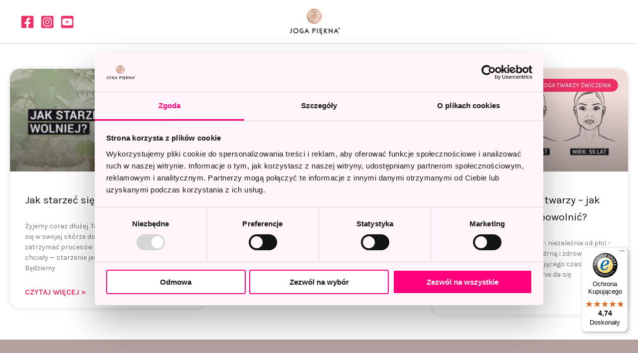

--- FILE ---
content_type: text/css
request_url: https://jogapiekna.com/wp-content/uploads/elementor/css/post-210107.css?ver=1768911340
body_size: 2367
content:
.elementor-210107 .elementor-element.elementor-element-cbf3bcf{--display:flex;--flex-direction:row;--container-widget-width:initial;--container-widget-height:100%;--container-widget-flex-grow:1;--container-widget-align-self:stretch;--flex-wrap-mobile:wrap;}.elementor-210107 .elementor-element.elementor-element-cbf3bcf:not(.elementor-motion-effects-element-type-background), .elementor-210107 .elementor-element.elementor-element-cbf3bcf > .elementor-motion-effects-container > .elementor-motion-effects-layer{background-color:#B6A1A1;}.elementor-210107 .elementor-element.elementor-element-45c018af{--display:flex;}.elementor-210107 .elementor-element.elementor-element-618538e3 .elementor-icon-list-items:not(.elementor-inline-items) .elementor-icon-list-item:not(:last-child){padding-block-end:calc(0px/2);}.elementor-210107 .elementor-element.elementor-element-618538e3 .elementor-icon-list-items:not(.elementor-inline-items) .elementor-icon-list-item:not(:first-child){margin-block-start:calc(0px/2);}.elementor-210107 .elementor-element.elementor-element-618538e3 .elementor-icon-list-items.elementor-inline-items .elementor-icon-list-item{margin-inline:calc(0px/2);}.elementor-210107 .elementor-element.elementor-element-618538e3 .elementor-icon-list-items.elementor-inline-items{margin-inline:calc(-0px/2);}.elementor-210107 .elementor-element.elementor-element-618538e3 .elementor-icon-list-items.elementor-inline-items .elementor-icon-list-item:after{inset-inline-end:calc(-0px/2);}.elementor-210107 .elementor-element.elementor-element-618538e3 .elementor-icon-list-icon i{color:#FFFFFF;transition:color 0.3s;}.elementor-210107 .elementor-element.elementor-element-618538e3 .elementor-icon-list-icon svg{fill:#FFFFFF;transition:fill 0.3s;}.elementor-210107 .elementor-element.elementor-element-618538e3 .elementor-icon-list-item:hover .elementor-icon-list-icon i{color:#FFFFFF;}.elementor-210107 .elementor-element.elementor-element-618538e3 .elementor-icon-list-item:hover .elementor-icon-list-icon svg{fill:#FFFFFF;}.elementor-210107 .elementor-element.elementor-element-618538e3{--e-icon-list-icon-size:14px;--icon-vertical-offset:0px;}.elementor-210107 .elementor-element.elementor-element-618538e3 .elementor-icon-list-item > .elementor-icon-list-text, .elementor-210107 .elementor-element.elementor-element-618538e3 .elementor-icon-list-item > a{font-family:"Karla", Sans-serif;font-size:18px;font-weight:400;text-transform:none;font-style:normal;text-decoration:none;line-height:1.5em;letter-spacing:0px;}.elementor-210107 .elementor-element.elementor-element-618538e3 .elementor-icon-list-text{color:#FFFFFF;transition:color 0.3s;}.elementor-210107 .elementor-element.elementor-element-1e1ae7e7{--display:flex;}.elementor-210107 .elementor-element.elementor-element-1f3f3db5 .elementor-nav-menu .elementor-item{font-family:"Karla", Sans-serif;font-size:18px;font-weight:400;text-transform:none;font-style:normal;text-decoration:none;line-height:1.5em;letter-spacing:0px;}.elementor-210107 .elementor-element.elementor-element-1f3f3db5 .elementor-nav-menu--main .elementor-item{color:#FFFFFF;fill:#FFFFFF;padding-left:0px;padding-right:0px;padding-top:0px;padding-bottom:0px;}.elementor-210107 .elementor-element.elementor-element-1f3f3db5 .elementor-nav-menu--main .elementor-item:hover,
					.elementor-210107 .elementor-element.elementor-element-1f3f3db5 .elementor-nav-menu--main .elementor-item.elementor-item-active,
					.elementor-210107 .elementor-element.elementor-element-1f3f3db5 .elementor-nav-menu--main .elementor-item.highlighted,
					.elementor-210107 .elementor-element.elementor-element-1f3f3db5 .elementor-nav-menu--main .elementor-item:focus{color:#FFFFFF;fill:#FFFFFF;}.elementor-210107 .elementor-element.elementor-element-1f3f3db5 .elementor-nav-menu--main .elementor-item.elementor-item-active{color:#000000;}.elementor-210107 .elementor-element.elementor-element-1f3f3db5{--e-nav-menu-horizontal-menu-item-margin:calc( 10px / 2 );}.elementor-210107 .elementor-element.elementor-element-1f3f3db5 .elementor-nav-menu--main:not(.elementor-nav-menu--layout-horizontal) .elementor-nav-menu > li:not(:last-child){margin-bottom:10px;}.elementor-210107 .elementor-element.elementor-element-1f3f3db5 .elementor-nav-menu--dropdown .elementor-item, .elementor-210107 .elementor-element.elementor-element-1f3f3db5 .elementor-nav-menu--dropdown  .elementor-sub-item{font-family:"Poppins", Sans-serif;font-size:16px;font-weight:400;text-transform:capitalize;font-style:normal;text-decoration:none;letter-spacing:0px;}.elementor-210107 .elementor-element.elementor-element-6056f983{--display:flex;}.elementor-210107 .elementor-element.elementor-element-24930ae7 .elementor-nav-menu .elementor-item{font-family:"Karla", Sans-serif;font-size:18px;font-weight:400;text-transform:none;font-style:normal;text-decoration:none;line-height:1.5em;letter-spacing:0px;}.elementor-210107 .elementor-element.elementor-element-24930ae7 .elementor-nav-menu--main .elementor-item{color:#FFFFFF;fill:#FFFFFF;padding-left:0px;padding-right:0px;padding-top:0px;padding-bottom:0px;}.elementor-210107 .elementor-element.elementor-element-24930ae7 .elementor-nav-menu--main .elementor-item:hover,
					.elementor-210107 .elementor-element.elementor-element-24930ae7 .elementor-nav-menu--main .elementor-item.elementor-item-active,
					.elementor-210107 .elementor-element.elementor-element-24930ae7 .elementor-nav-menu--main .elementor-item.highlighted,
					.elementor-210107 .elementor-element.elementor-element-24930ae7 .elementor-nav-menu--main .elementor-item:focus{color:#FFFFFF;fill:#FFFFFF;}.elementor-210107 .elementor-element.elementor-element-24930ae7 .elementor-nav-menu--main .elementor-item.elementor-item-active{color:#000000;}.elementor-210107 .elementor-element.elementor-element-24930ae7{--e-nav-menu-horizontal-menu-item-margin:calc( 10px / 2 );}.elementor-210107 .elementor-element.elementor-element-24930ae7 .elementor-nav-menu--main:not(.elementor-nav-menu--layout-horizontal) .elementor-nav-menu > li:not(:last-child){margin-bottom:10px;}.elementor-210107 .elementor-element.elementor-element-24930ae7 .elementor-nav-menu--dropdown .elementor-item, .elementor-210107 .elementor-element.elementor-element-24930ae7 .elementor-nav-menu--dropdown  .elementor-sub-item{font-family:"Poppins", Sans-serif;font-size:16px;font-weight:400;text-transform:capitalize;font-style:normal;text-decoration:none;letter-spacing:0px;}.elementor-210107 .elementor-element.elementor-element-7eefe3b8{--display:flex;}.elementor-210107 .elementor-element.elementor-element-35d2a93a > .elementor-widget-container{margin:0px 0px -16px 0px;}.elementor-210107 .elementor-element.elementor-element-35d2a93a{font-family:"Karla", Sans-serif;font-size:18px;font-weight:300;text-transform:none;font-style:normal;text-decoration:none;line-height:1.5em;letter-spacing:0px;color:#FFFFFF;}.elementor-210107 .elementor-element.elementor-element-7301dd32 .elementor-icon-list-items:not(.elementor-inline-items) .elementor-icon-list-item:not(:last-child){padding-block-end:calc(0px/2);}.elementor-210107 .elementor-element.elementor-element-7301dd32 .elementor-icon-list-items:not(.elementor-inline-items) .elementor-icon-list-item:not(:first-child){margin-block-start:calc(0px/2);}.elementor-210107 .elementor-element.elementor-element-7301dd32 .elementor-icon-list-items.elementor-inline-items .elementor-icon-list-item{margin-inline:calc(0px/2);}.elementor-210107 .elementor-element.elementor-element-7301dd32 .elementor-icon-list-items.elementor-inline-items{margin-inline:calc(-0px/2);}.elementor-210107 .elementor-element.elementor-element-7301dd32 .elementor-icon-list-items.elementor-inline-items .elementor-icon-list-item:after{inset-inline-end:calc(-0px/2);}.elementor-210107 .elementor-element.elementor-element-7301dd32 .elementor-icon-list-icon i{color:#FFFFFF;transition:color 0.3s;}.elementor-210107 .elementor-element.elementor-element-7301dd32 .elementor-icon-list-icon svg{fill:#FFFFFF;transition:fill 0.3s;}.elementor-210107 .elementor-element.elementor-element-7301dd32{--e-icon-list-icon-size:14px;--icon-vertical-offset:0px;}.elementor-210107 .elementor-element.elementor-element-7301dd32 .elementor-icon-list-item > .elementor-icon-list-text, .elementor-210107 .elementor-element.elementor-element-7301dd32 .elementor-icon-list-item > a{font-family:"Karla", Sans-serif;font-size:18px;font-weight:400;text-transform:none;font-style:normal;text-decoration:none;line-height:1.5em;letter-spacing:0px;}.elementor-210107 .elementor-element.elementor-element-7301dd32 .elementor-icon-list-text{color:#FFFFFF;transition:color 0.3s;}.elementor-210107 .elementor-element.elementor-element-1e16ff80{--display:flex;}.elementor-210107 .elementor-element.elementor-element-9a7991f > .elementor-widget-container{margin:0px 0px -16px 0px;}.elementor-210107 .elementor-element.elementor-element-9a7991f{font-family:"Karla", Sans-serif;font-size:18px;font-weight:300;text-transform:none;font-style:normal;text-decoration:none;line-height:1.5em;letter-spacing:0px;color:#FFFFFF;}.elementor-210107 .elementor-element.elementor-element-5f7a8d60 .elementor-icon-list-items:not(.elementor-inline-items) .elementor-icon-list-item:not(:last-child){padding-block-end:calc(0px/2);}.elementor-210107 .elementor-element.elementor-element-5f7a8d60 .elementor-icon-list-items:not(.elementor-inline-items) .elementor-icon-list-item:not(:first-child){margin-block-start:calc(0px/2);}.elementor-210107 .elementor-element.elementor-element-5f7a8d60 .elementor-icon-list-items.elementor-inline-items .elementor-icon-list-item{margin-inline:calc(0px/2);}.elementor-210107 .elementor-element.elementor-element-5f7a8d60 .elementor-icon-list-items.elementor-inline-items{margin-inline:calc(-0px/2);}.elementor-210107 .elementor-element.elementor-element-5f7a8d60 .elementor-icon-list-items.elementor-inline-items .elementor-icon-list-item:after{inset-inline-end:calc(-0px/2);}.elementor-210107 .elementor-element.elementor-element-5f7a8d60 .elementor-icon-list-icon i{color:#FFFFFF;transition:color 0.3s;}.elementor-210107 .elementor-element.elementor-element-5f7a8d60 .elementor-icon-list-icon svg{fill:#FFFFFF;transition:fill 0.3s;}.elementor-210107 .elementor-element.elementor-element-5f7a8d60{--e-icon-list-icon-size:14px;--icon-vertical-offset:0px;}.elementor-210107 .elementor-element.elementor-element-5f7a8d60 .elementor-icon-list-item > .elementor-icon-list-text, .elementor-210107 .elementor-element.elementor-element-5f7a8d60 .elementor-icon-list-item > a{font-family:"Karla", Sans-serif;font-size:18px;font-weight:400;text-transform:none;font-style:normal;text-decoration:none;line-height:1.5em;letter-spacing:0px;}.elementor-210107 .elementor-element.elementor-element-5f7a8d60 .elementor-icon-list-text{color:#FFFFFF;transition:color 0.3s;}.elementor-210107 .elementor-element.elementor-element-53ab0282{--display:flex;}.elementor-210107 .elementor-element.elementor-element-78496bf4 > .elementor-widget-container{margin:0px 0px -16px 0px;}.elementor-210107 .elementor-element.elementor-element-78496bf4{font-family:"Karla", Sans-serif;font-size:18px;font-weight:300;text-transform:none;font-style:normal;text-decoration:none;line-height:1.5em;letter-spacing:0px;color:#FFFFFF;}.elementor-210107 .elementor-element.elementor-element-3711e19b .elementor-icon-list-items:not(.elementor-inline-items) .elementor-icon-list-item:not(:last-child){padding-block-end:calc(0px/2);}.elementor-210107 .elementor-element.elementor-element-3711e19b .elementor-icon-list-items:not(.elementor-inline-items) .elementor-icon-list-item:not(:first-child){margin-block-start:calc(0px/2);}.elementor-210107 .elementor-element.elementor-element-3711e19b .elementor-icon-list-items.elementor-inline-items .elementor-icon-list-item{margin-inline:calc(0px/2);}.elementor-210107 .elementor-element.elementor-element-3711e19b .elementor-icon-list-items.elementor-inline-items{margin-inline:calc(-0px/2);}.elementor-210107 .elementor-element.elementor-element-3711e19b .elementor-icon-list-items.elementor-inline-items .elementor-icon-list-item:after{inset-inline-end:calc(-0px/2);}.elementor-210107 .elementor-element.elementor-element-3711e19b .elementor-icon-list-icon i{color:#FFFFFF;transition:color 0.3s;}.elementor-210107 .elementor-element.elementor-element-3711e19b .elementor-icon-list-icon svg{fill:#FFFFFF;transition:fill 0.3s;}.elementor-210107 .elementor-element.elementor-element-3711e19b{--e-icon-list-icon-size:14px;--icon-vertical-offset:0px;}.elementor-210107 .elementor-element.elementor-element-3711e19b .elementor-icon-list-item > .elementor-icon-list-text, .elementor-210107 .elementor-element.elementor-element-3711e19b .elementor-icon-list-item > a{font-family:"Karla", Sans-serif;font-size:18px;font-weight:400;text-transform:none;font-style:normal;text-decoration:none;line-height:1.5em;letter-spacing:0px;}.elementor-210107 .elementor-element.elementor-element-3711e19b .elementor-icon-list-text{color:#FFFFFF;transition:color 0.3s;}.elementor-210107 .elementor-element.elementor-element-70cf7261{--n-accordion-title-font-size:20px;--n-accordion-item-title-space-between:0px;--n-accordion-item-title-distance-from-content:0px;--n-accordion-title-normal-color:#FFFFFF;--n-accordion-title-hover-color:#FFFFFF;--n-accordion-title-active-color:#FFFFFF;--n-accordion-icon-size:15px;}.elementor-210107 .elementor-element.elementor-element-70cf7261 > .elementor-widget-container > .e-n-accordion > .e-n-accordion-item > .e-n-accordion-item-title{border-style:solid;border-color:#FFFFFF;}.elementor-210107 .elementor-element.elementor-element-70cf7261 > .elementor-widget-container > .e-n-accordion > .e-n-accordion-item > .e-n-accordion-item-title:hover{border-style:solid;border-color:#FFFFFF;}.elementor-210107 .elementor-element.elementor-element-70cf7261 > .elementor-widget-container > .e-n-accordion > .e-n-accordion-item[open] > .e-n-accordion-item-title{border-style:solid;border-color:#FFFFFF;}:where( .elementor-210107 .elementor-element.elementor-element-70cf7261 > .elementor-widget-container > .e-n-accordion > .e-n-accordion-item > .e-n-accordion-item-title > .e-n-accordion-item-title-header ) > .e-n-accordion-item-title-text{font-family:"Karla", Sans-serif;}:where( .elementor-210107 .elementor-element.elementor-element-70cf7261 > .elementor-widget-container > .e-n-accordion > .e-n-accordion-item ) > .e-con{border-style:none;}.elementor-210107 .elementor-element.elementor-element-5425ddac{--display:flex;--flex-direction:row;--container-widget-width:initial;--container-widget-height:100%;--container-widget-flex-grow:1;--container-widget-align-self:stretch;--flex-wrap-mobile:wrap;--gap:30px 30px;--row-gap:30px;--column-gap:30px;--padding-top:50px;--padding-bottom:50px;--padding-left:50px;--padding-right:50px;}.elementor-210107 .elementor-element.elementor-element-5425ddac:not(.elementor-motion-effects-element-type-background), .elementor-210107 .elementor-element.elementor-element-5425ddac > .elementor-motion-effects-container > .elementor-motion-effects-layer{background-color:#B6A1A1;}.elementor-210107 .elementor-element.elementor-element-2f381f9c{--display:flex;--flex-direction:column;--container-widget-width:100%;--container-widget-height:initial;--container-widget-flex-grow:0;--container-widget-align-self:initial;--flex-wrap-mobile:wrap;--gap:20px 20px;--row-gap:20px;--column-gap:20px;--padding-top:0px;--padding-bottom:0px;--padding-left:0px;--padding-right:0px;}.elementor-210107 .elementor-element.elementor-element-2f381f9c.e-con{--flex-grow:0;--flex-shrink:0;}.elementor-210107 .elementor-element.elementor-element-6767acfe .elementor-heading-title{font-family:"Karla", Sans-serif;font-size:22px;font-weight:600;text-transform:capitalize;font-style:normal;text-decoration:none;line-height:1.2em;letter-spacing:0px;color:#FFFFFF;}.elementor-210107 .elementor-element.elementor-element-b99d563 .elementor-nav-menu .elementor-item{font-family:"Karla", Sans-serif;font-size:14px;font-weight:400;text-transform:uppercase;font-style:normal;text-decoration:none;line-height:1.2em;letter-spacing:0px;}.elementor-210107 .elementor-element.elementor-element-b99d563 .elementor-nav-menu--main .elementor-item{color:#FFFFFF;fill:#FFFFFF;padding-left:0px;padding-right:0px;padding-top:0px;padding-bottom:0px;}.elementor-210107 .elementor-element.elementor-element-b99d563 .elementor-nav-menu--main .elementor-item:hover,
					.elementor-210107 .elementor-element.elementor-element-b99d563 .elementor-nav-menu--main .elementor-item.elementor-item-active,
					.elementor-210107 .elementor-element.elementor-element-b99d563 .elementor-nav-menu--main .elementor-item.highlighted,
					.elementor-210107 .elementor-element.elementor-element-b99d563 .elementor-nav-menu--main .elementor-item:focus{color:#ED3166;fill:#ED3166;}.elementor-210107 .elementor-element.elementor-element-b99d563 .elementor-nav-menu--main .elementor-item.elementor-item-active{color:#ED3166;}.elementor-210107 .elementor-element.elementor-element-b99d563{--e-nav-menu-horizontal-menu-item-margin:calc( 10px / 2 );}.elementor-210107 .elementor-element.elementor-element-b99d563 .elementor-nav-menu--main:not(.elementor-nav-menu--layout-horizontal) .elementor-nav-menu > li:not(:last-child){margin-bottom:10px;}.elementor-210107 .elementor-element.elementor-element-b99d563 .elementor-nav-menu--dropdown .elementor-item, .elementor-210107 .elementor-element.elementor-element-b99d563 .elementor-nav-menu--dropdown  .elementor-sub-item{font-family:"Poppins", Sans-serif;font-size:16px;font-weight:400;text-transform:capitalize;font-style:normal;text-decoration:none;letter-spacing:0px;}.elementor-210107 .elementor-element.elementor-element-65133cc6{--display:flex;--flex-direction:column;--container-widget-width:100%;--container-widget-height:initial;--container-widget-flex-grow:0;--container-widget-align-self:initial;--flex-wrap-mobile:wrap;--gap:20px 20px;--row-gap:20px;--column-gap:20px;--padding-top:0px;--padding-bottom:0px;--padding-left:0px;--padding-right:0px;}.elementor-210107 .elementor-element.elementor-element-65133cc6.e-con{--flex-grow:0;--flex-shrink:0;}.elementor-210107 .elementor-element.elementor-element-884beca .elementor-heading-title{font-family:"Karla", Sans-serif;font-size:22px;font-weight:600;text-transform:capitalize;font-style:normal;text-decoration:none;line-height:1.2em;letter-spacing:0px;color:#FFFFFF;}.elementor-210107 .elementor-element.elementor-element-3e58234a .elementor-nav-menu .elementor-item{font-family:"Karla", Sans-serif;font-size:14px;font-weight:400;text-transform:uppercase;font-style:normal;text-decoration:none;line-height:1.2em;letter-spacing:0px;}.elementor-210107 .elementor-element.elementor-element-3e58234a .elementor-nav-menu--main .elementor-item{color:#FFFFFF;fill:#FFFFFF;padding-left:0px;padding-right:0px;padding-top:0px;padding-bottom:0px;}.elementor-210107 .elementor-element.elementor-element-3e58234a .elementor-nav-menu--main .elementor-item:hover,
					.elementor-210107 .elementor-element.elementor-element-3e58234a .elementor-nav-menu--main .elementor-item.elementor-item-active,
					.elementor-210107 .elementor-element.elementor-element-3e58234a .elementor-nav-menu--main .elementor-item.highlighted,
					.elementor-210107 .elementor-element.elementor-element-3e58234a .elementor-nav-menu--main .elementor-item:focus{color:#ED3166;fill:#ED3166;}.elementor-210107 .elementor-element.elementor-element-3e58234a .elementor-nav-menu--main .elementor-item.elementor-item-active{color:#ED3166;}.elementor-210107 .elementor-element.elementor-element-3e58234a{--e-nav-menu-horizontal-menu-item-margin:calc( 10px / 2 );}.elementor-210107 .elementor-element.elementor-element-3e58234a .elementor-nav-menu--main:not(.elementor-nav-menu--layout-horizontal) .elementor-nav-menu > li:not(:last-child){margin-bottom:10px;}.elementor-210107 .elementor-element.elementor-element-3e58234a .elementor-nav-menu--dropdown .elementor-item, .elementor-210107 .elementor-element.elementor-element-3e58234a .elementor-nav-menu--dropdown  .elementor-sub-item{font-family:"Poppins", Sans-serif;font-size:16px;font-weight:400;text-transform:capitalize;font-style:normal;text-decoration:none;letter-spacing:0px;}.elementor-210107 .elementor-element.elementor-element-7868872d{--display:flex;--flex-direction:column;--container-widget-width:100%;--container-widget-height:initial;--container-widget-flex-grow:0;--container-widget-align-self:initial;--flex-wrap-mobile:wrap;--gap:20px 20px;--row-gap:20px;--column-gap:20px;border-style:none;--border-style:none;--border-radius:5px 5px 5px 5px;--padding-top:0px;--padding-bottom:0px;--padding-left:0px;--padding-right:0px;}.elementor-210107 .elementor-element.elementor-element-7868872d.e-con{--flex-grow:0;--flex-shrink:0;}.elementor-210107 .elementor-element.elementor-element-3ecd5c0b > .elementor-widget-container{padding:0px 0px 0px 0px;border-style:none;}.elementor-210107 .elementor-element.elementor-element-3ecd5c0b .elementor-heading-title{font-family:"Karla", Sans-serif;font-size:24px;font-weight:900;text-transform:capitalize;font-style:normal;text-decoration:underline;line-height:1.2em;letter-spacing:0px;color:#FFFFFF;}.elementor-210107 .elementor-element.elementor-element-427312b2 .elementor-icon-list-items:not(.elementor-inline-items) .elementor-icon-list-item:not(:last-child){padding-block-end:calc(0px/2);}.elementor-210107 .elementor-element.elementor-element-427312b2 .elementor-icon-list-items:not(.elementor-inline-items) .elementor-icon-list-item:not(:first-child){margin-block-start:calc(0px/2);}.elementor-210107 .elementor-element.elementor-element-427312b2 .elementor-icon-list-items.elementor-inline-items .elementor-icon-list-item{margin-inline:calc(0px/2);}.elementor-210107 .elementor-element.elementor-element-427312b2 .elementor-icon-list-items.elementor-inline-items{margin-inline:calc(-0px/2);}.elementor-210107 .elementor-element.elementor-element-427312b2 .elementor-icon-list-items.elementor-inline-items .elementor-icon-list-item:after{inset-inline-end:calc(-0px/2);}.elementor-210107 .elementor-element.elementor-element-427312b2 .elementor-icon-list-icon i{color:#FFFFFF;transition:color 0.3s;}.elementor-210107 .elementor-element.elementor-element-427312b2 .elementor-icon-list-icon svg{fill:#FFFFFF;transition:fill 0.3s;}.elementor-210107 .elementor-element.elementor-element-427312b2 .elementor-icon-list-item:hover .elementor-icon-list-icon i{color:#FFFFFF;}.elementor-210107 .elementor-element.elementor-element-427312b2 .elementor-icon-list-item:hover .elementor-icon-list-icon svg{fill:#FFFFFF;}.elementor-210107 .elementor-element.elementor-element-427312b2{--e-icon-list-icon-size:14px;--icon-vertical-offset:0px;}.elementor-210107 .elementor-element.elementor-element-427312b2 .elementor-icon-list-item > .elementor-icon-list-text, .elementor-210107 .elementor-element.elementor-element-427312b2 .elementor-icon-list-item > a{font-family:"Karla", Sans-serif;font-size:16px;font-weight:600;text-transform:none;font-style:normal;text-decoration:none;line-height:1.5em;letter-spacing:0px;}.elementor-210107 .elementor-element.elementor-element-427312b2 .elementor-icon-list-text{color:#FFFFFF;transition:color 0.3s;}.elementor-210107 .elementor-element.elementor-element-67dd8851{--display:flex;--flex-direction:column;--container-widget-width:100%;--container-widget-height:initial;--container-widget-flex-grow:0;--container-widget-align-self:initial;--flex-wrap-mobile:wrap;--gap:20px 20px;--row-gap:20px;--column-gap:20px;--padding-top:0px;--padding-bottom:0px;--padding-left:0px;--padding-right:0px;}.elementor-210107 .elementor-element.elementor-element-67dd8851.e-con{--flex-grow:0;--flex-shrink:0;}.elementor-210107 .elementor-element.elementor-element-7a083e1a .elementor-heading-title{font-family:"Karla", Sans-serif;font-size:22px;font-weight:600;text-transform:capitalize;font-style:normal;text-decoration:none;line-height:1.2em;letter-spacing:0px;color:#FFFFFF;}.elementor-210107 .elementor-element.elementor-element-5dc071ba > .elementor-widget-container{margin:0px 0px 0px 0px;}.elementor-210107 .elementor-element.elementor-element-5dc071ba{font-family:"Karla", Sans-serif;font-size:18px;font-weight:300;text-transform:none;font-style:normal;text-decoration:none;line-height:1.5em;letter-spacing:0px;color:#FFFFFF;}.elementor-210107 .elementor-element.elementor-element-5dc071ba p{margin-block-end:0px;}.elementor-210107 .elementor-element.elementor-element-6810df82 .elementor-icon-list-items:not(.elementor-inline-items) .elementor-icon-list-item:not(:last-child){padding-block-end:calc(0px/2);}.elementor-210107 .elementor-element.elementor-element-6810df82 .elementor-icon-list-items:not(.elementor-inline-items) .elementor-icon-list-item:not(:first-child){margin-block-start:calc(0px/2);}.elementor-210107 .elementor-element.elementor-element-6810df82 .elementor-icon-list-items.elementor-inline-items .elementor-icon-list-item{margin-inline:calc(0px/2);}.elementor-210107 .elementor-element.elementor-element-6810df82 .elementor-icon-list-items.elementor-inline-items{margin-inline:calc(-0px/2);}.elementor-210107 .elementor-element.elementor-element-6810df82 .elementor-icon-list-items.elementor-inline-items .elementor-icon-list-item:after{inset-inline-end:calc(-0px/2);}.elementor-210107 .elementor-element.elementor-element-6810df82 .elementor-icon-list-icon i{color:#FFFFFF;transition:color 0.3s;}.elementor-210107 .elementor-element.elementor-element-6810df82 .elementor-icon-list-icon svg{fill:#FFFFFF;transition:fill 0.3s;}.elementor-210107 .elementor-element.elementor-element-6810df82{--e-icon-list-icon-size:14px;--icon-vertical-offset:0px;}.elementor-210107 .elementor-element.elementor-element-6810df82 .elementor-icon-list-item > .elementor-icon-list-text, .elementor-210107 .elementor-element.elementor-element-6810df82 .elementor-icon-list-item > a{font-family:"Karla", Sans-serif;font-size:15px;font-weight:400;text-transform:none;font-style:normal;text-decoration:none;line-height:1.5em;letter-spacing:0px;}.elementor-210107 .elementor-element.elementor-element-6810df82 .elementor-icon-list-text{color:#FFFFFF;transition:color 0.3s;}.elementor-210107 .elementor-element.elementor-element-5439f724 .elementor-heading-title{font-family:"Karla", Sans-serif;font-size:22px;font-weight:600;text-transform:capitalize;font-style:normal;text-decoration:none;line-height:1.2em;letter-spacing:0px;color:#FFFFFF;}.elementor-210107 .elementor-element.elementor-element-1182abf8 > .elementor-widget-container{margin:0px 0px 0px 0px;}.elementor-210107 .elementor-element.elementor-element-1182abf8{font-family:"Karla", Sans-serif;font-size:18px;font-weight:300;text-transform:none;font-style:normal;text-decoration:none;line-height:1.5em;letter-spacing:0px;color:#FFFFFF;}.elementor-210107 .elementor-element.elementor-element-1182abf8 p{margin-block-end:0px;}.elementor-210107 .elementor-element.elementor-element-550bd211 > .elementor-widget-container{margin:-20px 0px 0px 0px;padding:0px 0px 0px 0px;}.elementor-210107 .elementor-element.elementor-element-550bd211 .elementor-icon-list-items:not(.elementor-inline-items) .elementor-icon-list-item:not(:last-child){padding-block-end:calc(0px/2);}.elementor-210107 .elementor-element.elementor-element-550bd211 .elementor-icon-list-items:not(.elementor-inline-items) .elementor-icon-list-item:not(:first-child){margin-block-start:calc(0px/2);}.elementor-210107 .elementor-element.elementor-element-550bd211 .elementor-icon-list-items.elementor-inline-items .elementor-icon-list-item{margin-inline:calc(0px/2);}.elementor-210107 .elementor-element.elementor-element-550bd211 .elementor-icon-list-items.elementor-inline-items{margin-inline:calc(-0px/2);}.elementor-210107 .elementor-element.elementor-element-550bd211 .elementor-icon-list-items.elementor-inline-items .elementor-icon-list-item:after{inset-inline-end:calc(-0px/2);}.elementor-210107 .elementor-element.elementor-element-550bd211 .elementor-icon-list-icon i{color:#FFFFFF;transition:color 0.3s;}.elementor-210107 .elementor-element.elementor-element-550bd211 .elementor-icon-list-icon svg{fill:#FFFFFF;transition:fill 0.3s;}.elementor-210107 .elementor-element.elementor-element-550bd211{--e-icon-list-icon-size:14px;--icon-vertical-offset:0px;}.elementor-210107 .elementor-element.elementor-element-550bd211 .elementor-icon-list-item > .elementor-icon-list-text, .elementor-210107 .elementor-element.elementor-element-550bd211 .elementor-icon-list-item > a{font-family:"Karla", Sans-serif;font-size:15px;font-weight:400;text-transform:none;font-style:normal;text-decoration:none;line-height:1.5em;letter-spacing:0px;}.elementor-210107 .elementor-element.elementor-element-550bd211 .elementor-icon-list-text{color:#FFFFFF;transition:color 0.3s;}.elementor-210107 .elementor-element.elementor-element-726bf516{--display:flex;--flex-direction:column;--container-widget-width:100%;--container-widget-height:initial;--container-widget-flex-grow:0;--container-widget-align-self:initial;--flex-wrap-mobile:wrap;--gap:20px 20px;--row-gap:20px;--column-gap:20px;--padding-top:0px;--padding-bottom:0px;--padding-left:0px;--padding-right:0px;}.elementor-210107 .elementor-element.elementor-element-726bf516.e-con{--flex-grow:0;--flex-shrink:0;}.elementor-210107 .elementor-element.elementor-element-607b5043 .elementor-heading-title{font-family:"Karla", Sans-serif;font-size:22px;font-weight:600;text-transform:capitalize;font-style:normal;text-decoration:none;line-height:1.2em;letter-spacing:0px;color:#FFFFFF;}.elementor-210107 .elementor-element.elementor-element-3773c45c > .elementor-widget-container{margin:0px 0px 0px 0px;}.elementor-210107 .elementor-element.elementor-element-3773c45c{font-family:"Karla", Sans-serif;font-size:18px;font-weight:300;text-transform:none;font-style:normal;text-decoration:none;line-height:1.5em;letter-spacing:0px;color:#FFFFFF;}.elementor-210107 .elementor-element.elementor-element-3773c45c p{margin-block-end:0px;}.elementor-210107 .elementor-element.elementor-element-2e21064 .elementor-icon-list-items:not(.elementor-inline-items) .elementor-icon-list-item:not(:last-child){padding-block-end:calc(0px/2);}.elementor-210107 .elementor-element.elementor-element-2e21064 .elementor-icon-list-items:not(.elementor-inline-items) .elementor-icon-list-item:not(:first-child){margin-block-start:calc(0px/2);}.elementor-210107 .elementor-element.elementor-element-2e21064 .elementor-icon-list-items.elementor-inline-items .elementor-icon-list-item{margin-inline:calc(0px/2);}.elementor-210107 .elementor-element.elementor-element-2e21064 .elementor-icon-list-items.elementor-inline-items{margin-inline:calc(-0px/2);}.elementor-210107 .elementor-element.elementor-element-2e21064 .elementor-icon-list-items.elementor-inline-items .elementor-icon-list-item:after{inset-inline-end:calc(-0px/2);}.elementor-210107 .elementor-element.elementor-element-2e21064 .elementor-icon-list-icon i{color:#FFFFFF;transition:color 0.3s;}.elementor-210107 .elementor-element.elementor-element-2e21064 .elementor-icon-list-icon svg{fill:#FFFFFF;transition:fill 0.3s;}.elementor-210107 .elementor-element.elementor-element-2e21064{--e-icon-list-icon-size:14px;--icon-vertical-offset:0px;}.elementor-210107 .elementor-element.elementor-element-2e21064 .elementor-icon-list-item > .elementor-icon-list-text, .elementor-210107 .elementor-element.elementor-element-2e21064 .elementor-icon-list-item > a{font-family:"Karla", Sans-serif;font-size:15px;font-weight:400;text-transform:none;font-style:normal;text-decoration:none;line-height:1.5em;letter-spacing:0px;}.elementor-210107 .elementor-element.elementor-element-2e21064 .elementor-icon-list-text{color:#FFFFFF;transition:color 0.3s;}.elementor-210107 .elementor-element.elementor-element-18669c78{--display:flex;--min-height:45px;--flex-direction:column;--container-widget-width:calc( ( 1 - var( --container-widget-flex-grow ) ) * 100% );--container-widget-height:initial;--container-widget-flex-grow:0;--container-widget-align-self:initial;--flex-wrap-mobile:wrap;--justify-content:center;--align-items:center;--gap:0px 0px;--row-gap:0px;--column-gap:0px;--padding-top:15px;--padding-bottom:0px;--padding-left:10px;--padding-right:10px;}.elementor-210107 .elementor-element.elementor-element-18669c78:not(.elementor-motion-effects-element-type-background), .elementor-210107 .elementor-element.elementor-element-18669c78 > .elementor-motion-effects-container > .elementor-motion-effects-layer{background-color:#303030;}.elementor-210107 .elementor-element.elementor-element-3f586c67{text-align:start;}.elementor-210107 .elementor-element.elementor-element-3f586c67 .elementor-heading-title{font-family:"Poppins", Sans-serif;font-size:14px;font-weight:300;text-transform:none;font-style:normal;text-decoration:none;line-height:1.5em;letter-spacing:0px;color:#FFFFFF;}.elementor-210107 .elementor-element.elementor-element-af87177{width:initial;max-width:initial;text-align:center;font-size:14px;line-height:15px;color:#FFFFFF;}.elementor-theme-builder-content-area{height:400px;}.elementor-location-header:before, .elementor-location-footer:before{content:"";display:table;clear:both;}@media(max-width:1024px){.elementor-210107 .elementor-element.elementor-element-618538e3 .elementor-icon-list-item > .elementor-icon-list-text, .elementor-210107 .elementor-element.elementor-element-618538e3 .elementor-icon-list-item > a{font-size:14px;}.elementor-210107 .elementor-element.elementor-element-1f3f3db5 .elementor-nav-menu .elementor-item{font-size:14px;}.elementor-210107 .elementor-element.elementor-element-1f3f3db5 .elementor-nav-menu--dropdown .elementor-item, .elementor-210107 .elementor-element.elementor-element-1f3f3db5 .elementor-nav-menu--dropdown  .elementor-sub-item{font-size:14px;}.elementor-210107 .elementor-element.elementor-element-24930ae7 .elementor-nav-menu .elementor-item{font-size:14px;}.elementor-210107 .elementor-element.elementor-element-24930ae7 .elementor-nav-menu--dropdown .elementor-item, .elementor-210107 .elementor-element.elementor-element-24930ae7 .elementor-nav-menu--dropdown  .elementor-sub-item{font-size:14px;}.elementor-210107 .elementor-element.elementor-element-35d2a93a{font-size:14px;}.elementor-210107 .elementor-element.elementor-element-7301dd32 .elementor-icon-list-item > .elementor-icon-list-text, .elementor-210107 .elementor-element.elementor-element-7301dd32 .elementor-icon-list-item > a{font-size:14px;}.elementor-210107 .elementor-element.elementor-element-9a7991f{font-size:14px;}.elementor-210107 .elementor-element.elementor-element-5f7a8d60 .elementor-icon-list-item > .elementor-icon-list-text, .elementor-210107 .elementor-element.elementor-element-5f7a8d60 .elementor-icon-list-item > a{font-size:14px;}.elementor-210107 .elementor-element.elementor-element-78496bf4{font-size:14px;}.elementor-210107 .elementor-element.elementor-element-3711e19b .elementor-icon-list-item > .elementor-icon-list-text, .elementor-210107 .elementor-element.elementor-element-3711e19b .elementor-icon-list-item > a{font-size:14px;}.elementor-210107 .elementor-element.elementor-element-70cf7261 > .elementor-widget-container{padding:0px 20px 0px 20px;}.elementor-210107 .elementor-element.elementor-element-70cf7261{--n-accordion-title-justify-content:space-between;--n-accordion-title-flex-grow:1;--n-accordion-title-icon-order:initial;--n-accordion-icon-size:18px;}.elementor-210107 .elementor-element.elementor-element-70cf7261 > .elementor-widget-container > .e-n-accordion > .e-n-accordion-item > .e-n-accordion-item-title{border-width:0px 0px 1px 0px;}.elementor-210107 .elementor-element.elementor-element-b99d563 .elementor-nav-menu .elementor-item{font-size:14px;}.elementor-210107 .elementor-element.elementor-element-b99d563 .elementor-nav-menu--dropdown .elementor-item, .elementor-210107 .elementor-element.elementor-element-b99d563 .elementor-nav-menu--dropdown  .elementor-sub-item{font-size:14px;}.elementor-210107 .elementor-element.elementor-element-3e58234a .elementor-nav-menu .elementor-item{font-size:14px;}.elementor-210107 .elementor-element.elementor-element-3e58234a .elementor-nav-menu--dropdown .elementor-item, .elementor-210107 .elementor-element.elementor-element-3e58234a .elementor-nav-menu--dropdown  .elementor-sub-item{font-size:14px;}.elementor-210107 .elementor-element.elementor-element-7868872d{--padding-top:0%;--padding-bottom:0%;--padding-left:0%;--padding-right:15%;}.elementor-210107 .elementor-element.elementor-element-427312b2 .elementor-icon-list-item > .elementor-icon-list-text, .elementor-210107 .elementor-element.elementor-element-427312b2 .elementor-icon-list-item > a{font-size:14px;}.elementor-210107 .elementor-element.elementor-element-67dd8851{--padding-top:0%;--padding-bottom:0%;--padding-left:0%;--padding-right:15%;}.elementor-210107 .elementor-element.elementor-element-5dc071ba{font-size:14px;}.elementor-210107 .elementor-element.elementor-element-6810df82 .elementor-icon-list-item > .elementor-icon-list-text, .elementor-210107 .elementor-element.elementor-element-6810df82 .elementor-icon-list-item > a{font-size:14px;}.elementor-210107 .elementor-element.elementor-element-1182abf8{font-size:14px;}.elementor-210107 .elementor-element.elementor-element-550bd211 .elementor-icon-list-item > .elementor-icon-list-text, .elementor-210107 .elementor-element.elementor-element-550bd211 .elementor-icon-list-item > a{font-size:14px;}.elementor-210107 .elementor-element.elementor-element-726bf516{--padding-top:0%;--padding-bottom:0%;--padding-left:0%;--padding-right:15%;}.elementor-210107 .elementor-element.elementor-element-3773c45c{font-size:14px;}.elementor-210107 .elementor-element.elementor-element-2e21064 .elementor-icon-list-item > .elementor-icon-list-text, .elementor-210107 .elementor-element.elementor-element-2e21064 .elementor-icon-list-item > a{font-size:14px;}.elementor-210107 .elementor-element.elementor-element-18669c78{--padding-top:02%;--padding-bottom:0%;--padding-left:5%;--padding-right:5%;}.elementor-210107 .elementor-element.elementor-element-3f586c67 .elementor-heading-title{font-size:14px;}}@media(max-width:767px){.elementor-210107 .elementor-element.elementor-element-cbf3bcf{--justify-content:center;--align-items:center;--container-widget-width:calc( ( 1 - var( --container-widget-flex-grow ) ) * 100% );--padding-top:20px;--padding-bottom:20px;--padding-left:0px;--padding-right:0px;}.elementor-210107 .elementor-element.elementor-element-618538e3 .elementor-icon-list-items:not(.elementor-inline-items) .elementor-icon-list-item:not(:last-child){padding-block-end:calc(8px/2);}.elementor-210107 .elementor-element.elementor-element-618538e3 .elementor-icon-list-items:not(.elementor-inline-items) .elementor-icon-list-item:not(:first-child){margin-block-start:calc(8px/2);}.elementor-210107 .elementor-element.elementor-element-618538e3 .elementor-icon-list-items.elementor-inline-items .elementor-icon-list-item{margin-inline:calc(8px/2);}.elementor-210107 .elementor-element.elementor-element-618538e3 .elementor-icon-list-items.elementor-inline-items{margin-inline:calc(-8px/2);}.elementor-210107 .elementor-element.elementor-element-618538e3 .elementor-icon-list-items.elementor-inline-items .elementor-icon-list-item:after{inset-inline-end:calc(-8px/2);}.elementor-210107 .elementor-element.elementor-element-618538e3 .elementor-icon-list-item > .elementor-icon-list-text, .elementor-210107 .elementor-element.elementor-element-618538e3 .elementor-icon-list-item > a{font-size:16px;}.elementor-210107 .elementor-element.elementor-element-1f3f3db5 .elementor-nav-menu .elementor-item{font-size:18px;}.elementor-210107 .elementor-element.elementor-element-1f3f3db5{--e-nav-menu-horizontal-menu-item-margin:calc( 8px / 2 );}.elementor-210107 .elementor-element.elementor-element-1f3f3db5 .elementor-nav-menu--main:not(.elementor-nav-menu--layout-horizontal) .elementor-nav-menu > li:not(:last-child){margin-bottom:8px;}.elementor-210107 .elementor-element.elementor-element-24930ae7 .elementor-nav-menu .elementor-item{font-size:18px;}.elementor-210107 .elementor-element.elementor-element-24930ae7{--e-nav-menu-horizontal-menu-item-margin:calc( 8px / 2 );}.elementor-210107 .elementor-element.elementor-element-24930ae7 .elementor-nav-menu--main:not(.elementor-nav-menu--layout-horizontal) .elementor-nav-menu > li:not(:last-child){margin-bottom:8px;}.elementor-210107 .elementor-element.elementor-element-7301dd32 .elementor-icon-list-items:not(.elementor-inline-items) .elementor-icon-list-item:not(:last-child){padding-block-end:calc(8px/2);}.elementor-210107 .elementor-element.elementor-element-7301dd32 .elementor-icon-list-items:not(.elementor-inline-items) .elementor-icon-list-item:not(:first-child){margin-block-start:calc(8px/2);}.elementor-210107 .elementor-element.elementor-element-7301dd32 .elementor-icon-list-items.elementor-inline-items .elementor-icon-list-item{margin-inline:calc(8px/2);}.elementor-210107 .elementor-element.elementor-element-7301dd32 .elementor-icon-list-items.elementor-inline-items{margin-inline:calc(-8px/2);}.elementor-210107 .elementor-element.elementor-element-7301dd32 .elementor-icon-list-items.elementor-inline-items .elementor-icon-list-item:after{inset-inline-end:calc(-8px/2);}.elementor-210107 .elementor-element.elementor-element-7301dd32 .elementor-icon-list-item > .elementor-icon-list-text, .elementor-210107 .elementor-element.elementor-element-7301dd32 .elementor-icon-list-item > a{font-size:16px;}.elementor-210107 .elementor-element.elementor-element-5f7a8d60 .elementor-icon-list-items:not(.elementor-inline-items) .elementor-icon-list-item:not(:last-child){padding-block-end:calc(8px/2);}.elementor-210107 .elementor-element.elementor-element-5f7a8d60 .elementor-icon-list-items:not(.elementor-inline-items) .elementor-icon-list-item:not(:first-child){margin-block-start:calc(8px/2);}.elementor-210107 .elementor-element.elementor-element-5f7a8d60 .elementor-icon-list-items.elementor-inline-items .elementor-icon-list-item{margin-inline:calc(8px/2);}.elementor-210107 .elementor-element.elementor-element-5f7a8d60 .elementor-icon-list-items.elementor-inline-items{margin-inline:calc(-8px/2);}.elementor-210107 .elementor-element.elementor-element-5f7a8d60 .elementor-icon-list-items.elementor-inline-items .elementor-icon-list-item:after{inset-inline-end:calc(-8px/2);}.elementor-210107 .elementor-element.elementor-element-5f7a8d60 .elementor-icon-list-item > .elementor-icon-list-text, .elementor-210107 .elementor-element.elementor-element-5f7a8d60 .elementor-icon-list-item > a{font-size:16px;}.elementor-210107 .elementor-element.elementor-element-3711e19b .elementor-icon-list-items:not(.elementor-inline-items) .elementor-icon-list-item:not(:last-child){padding-block-end:calc(8px/2);}.elementor-210107 .elementor-element.elementor-element-3711e19b .elementor-icon-list-items:not(.elementor-inline-items) .elementor-icon-list-item:not(:first-child){margin-block-start:calc(8px/2);}.elementor-210107 .elementor-element.elementor-element-3711e19b .elementor-icon-list-items.elementor-inline-items .elementor-icon-list-item{margin-inline:calc(8px/2);}.elementor-210107 .elementor-element.elementor-element-3711e19b .elementor-icon-list-items.elementor-inline-items{margin-inline:calc(-8px/2);}.elementor-210107 .elementor-element.elementor-element-3711e19b .elementor-icon-list-items.elementor-inline-items .elementor-icon-list-item:after{inset-inline-end:calc(-8px/2);}.elementor-210107 .elementor-element.elementor-element-3711e19b .elementor-icon-list-item > .elementor-icon-list-text, .elementor-210107 .elementor-element.elementor-element-3711e19b .elementor-icon-list-item > a{font-size:16px;}.elementor-210107 .elementor-element.elementor-element-70cf7261{width:var( --container-widget-width, 90% );max-width:90%;--container-widget-width:90%;--container-widget-flex-grow:0;--n-accordion-title-justify-content:space-between;--n-accordion-title-flex-grow:1;--n-accordion-title-icon-order:initial;--n-accordion-title-font-size:18px;}.elementor-210107 .elementor-element.elementor-element-70cf7261 > .elementor-widget-container > .e-n-accordion > .e-n-accordion-item > .e-n-accordion-item-title{border-width:0px 0px 1px 0px;}.elementor-210107 .elementor-element.elementor-element-70cf7261 > .elementor-widget-container > .e-n-accordion > .e-n-accordion-item > .e-n-accordion-item-title:hover{border-width:0px 0px 1px 0px;}.elementor-210107 .elementor-element.elementor-element-70cf7261 > .elementor-widget-container > .e-n-accordion > .e-n-accordion-item[open] > .e-n-accordion-item-title{border-width:0px 0px 1px 0px;}.elementor-210107 .elementor-element.elementor-element-2f381f9c{--width:90%;}.elementor-210107 .elementor-element.elementor-element-6767acfe .elementor-heading-title{font-size:18px;}.elementor-210107 .elementor-element.elementor-element-b99d563{--e-nav-menu-horizontal-menu-item-margin:calc( 8px / 2 );}.elementor-210107 .elementor-element.elementor-element-b99d563 .elementor-nav-menu--main:not(.elementor-nav-menu--layout-horizontal) .elementor-nav-menu > li:not(:last-child){margin-bottom:8px;}.elementor-210107 .elementor-element.elementor-element-65133cc6{--width:90%;}.elementor-210107 .elementor-element.elementor-element-884beca .elementor-heading-title{font-size:18px;}.elementor-210107 .elementor-element.elementor-element-3e58234a{--e-nav-menu-horizontal-menu-item-margin:calc( 8px / 2 );}.elementor-210107 .elementor-element.elementor-element-3e58234a .elementor-nav-menu--main:not(.elementor-nav-menu--layout-horizontal) .elementor-nav-menu > li:not(:last-child){margin-bottom:8px;}.elementor-210107 .elementor-element.elementor-element-7868872d{--width:90%;--margin-top:0%;--margin-bottom:25%;--margin-left:0%;--margin-right:0%;--padding-top:0px;--padding-bottom:0px;--padding-left:0px;--padding-right:0px;}.elementor-210107 .elementor-element.elementor-element-7868872d.e-con{--order:-99999 /* order start hack */;}.elementor-210107 .elementor-element.elementor-element-3ecd5c0b .elementor-heading-title{font-size:18px;}.elementor-210107 .elementor-element.elementor-element-427312b2 .elementor-icon-list-items:not(.elementor-inline-items) .elementor-icon-list-item:not(:last-child){padding-block-end:calc(8px/2);}.elementor-210107 .elementor-element.elementor-element-427312b2 .elementor-icon-list-items:not(.elementor-inline-items) .elementor-icon-list-item:not(:first-child){margin-block-start:calc(8px/2);}.elementor-210107 .elementor-element.elementor-element-427312b2 .elementor-icon-list-items.elementor-inline-items .elementor-icon-list-item{margin-inline:calc(8px/2);}.elementor-210107 .elementor-element.elementor-element-427312b2 .elementor-icon-list-items.elementor-inline-items{margin-inline:calc(-8px/2);}.elementor-210107 .elementor-element.elementor-element-427312b2 .elementor-icon-list-items.elementor-inline-items .elementor-icon-list-item:after{inset-inline-end:calc(-8px/2);}.elementor-210107 .elementor-element.elementor-element-67dd8851{--width:90%;--margin-top:0%;--margin-bottom:25%;--margin-left:0%;--margin-right:0%;--padding-top:0px;--padding-bottom:0px;--padding-left:0px;--padding-right:0px;}.elementor-210107 .elementor-element.elementor-element-67dd8851.e-con{--order:-99999 /* order start hack */;}.elementor-210107 .elementor-element.elementor-element-7a083e1a .elementor-heading-title{font-size:18px;}.elementor-210107 .elementor-element.elementor-element-6810df82 .elementor-icon-list-items:not(.elementor-inline-items) .elementor-icon-list-item:not(:last-child){padding-block-end:calc(8px/2);}.elementor-210107 .elementor-element.elementor-element-6810df82 .elementor-icon-list-items:not(.elementor-inline-items) .elementor-icon-list-item:not(:first-child){margin-block-start:calc(8px/2);}.elementor-210107 .elementor-element.elementor-element-6810df82 .elementor-icon-list-items.elementor-inline-items .elementor-icon-list-item{margin-inline:calc(8px/2);}.elementor-210107 .elementor-element.elementor-element-6810df82 .elementor-icon-list-items.elementor-inline-items{margin-inline:calc(-8px/2);}.elementor-210107 .elementor-element.elementor-element-6810df82 .elementor-icon-list-items.elementor-inline-items .elementor-icon-list-item:after{inset-inline-end:calc(-8px/2);}.elementor-210107 .elementor-element.elementor-element-5439f724 .elementor-heading-title{font-size:18px;}.elementor-210107 .elementor-element.elementor-element-550bd211 .elementor-icon-list-items:not(.elementor-inline-items) .elementor-icon-list-item:not(:last-child){padding-block-end:calc(8px/2);}.elementor-210107 .elementor-element.elementor-element-550bd211 .elementor-icon-list-items:not(.elementor-inline-items) .elementor-icon-list-item:not(:first-child){margin-block-start:calc(8px/2);}.elementor-210107 .elementor-element.elementor-element-550bd211 .elementor-icon-list-items.elementor-inline-items .elementor-icon-list-item{margin-inline:calc(8px/2);}.elementor-210107 .elementor-element.elementor-element-550bd211 .elementor-icon-list-items.elementor-inline-items{margin-inline:calc(-8px/2);}.elementor-210107 .elementor-element.elementor-element-550bd211 .elementor-icon-list-items.elementor-inline-items .elementor-icon-list-item:after{inset-inline-end:calc(-8px/2);}.elementor-210107 .elementor-element.elementor-element-726bf516{--width:90%;--margin-top:0%;--margin-bottom:25%;--margin-left:0%;--margin-right:0%;--padding-top:0px;--padding-bottom:0px;--padding-left:0px;--padding-right:0px;}.elementor-210107 .elementor-element.elementor-element-726bf516.e-con{--order:-99999 /* order start hack */;}.elementor-210107 .elementor-element.elementor-element-607b5043 .elementor-heading-title{font-size:18px;}.elementor-210107 .elementor-element.elementor-element-2e21064 .elementor-icon-list-items:not(.elementor-inline-items) .elementor-icon-list-item:not(:last-child){padding-block-end:calc(8px/2);}.elementor-210107 .elementor-element.elementor-element-2e21064 .elementor-icon-list-items:not(.elementor-inline-items) .elementor-icon-list-item:not(:first-child){margin-block-start:calc(8px/2);}.elementor-210107 .elementor-element.elementor-element-2e21064 .elementor-icon-list-items.elementor-inline-items .elementor-icon-list-item{margin-inline:calc(8px/2);}.elementor-210107 .elementor-element.elementor-element-2e21064 .elementor-icon-list-items.elementor-inline-items{margin-inline:calc(-8px/2);}.elementor-210107 .elementor-element.elementor-element-2e21064 .elementor-icon-list-items.elementor-inline-items .elementor-icon-list-item:after{inset-inline-end:calc(-8px/2);}.elementor-210107 .elementor-element.elementor-element-18669c78{--padding-top:05%;--padding-bottom:0%;--padding-left:05%;--padding-right:05%;}}@media(min-width:768px){.elementor-210107 .elementor-element.elementor-element-2f381f9c{--width:17%;}.elementor-210107 .elementor-element.elementor-element-65133cc6{--width:17%;}.elementor-210107 .elementor-element.elementor-element-7868872d{--width:20%;}.elementor-210107 .elementor-element.elementor-element-67dd8851{--width:20%;}.elementor-210107 .elementor-element.elementor-element-726bf516{--width:20%;}}@media(max-width:1024px) and (min-width:768px){.elementor-210107 .elementor-element.elementor-element-2f381f9c{--width:25%;}.elementor-210107 .elementor-element.elementor-element-65133cc6{--width:25%;}.elementor-210107 .elementor-element.elementor-element-7868872d{--width:20%;}.elementor-210107 .elementor-element.elementor-element-67dd8851{--width:50%;}.elementor-210107 .elementor-element.elementor-element-726bf516{--width:50%;}}

--- FILE ---
content_type: text/css
request_url: https://jogapiekna.com/wp-content/uploads/elementor/css/post-210120.css?ver=1768911945
body_size: 20
content:
.elementor-210120 .elementor-element.elementor-element-1ba0a219{--display:flex;--flex-direction:column;--container-widget-width:100%;--container-widget-height:initial;--container-widget-flex-grow:0;--container-widget-align-self:initial;--flex-wrap-mobile:wrap;--justify-content:flex-start;--padding-top:50px;--padding-bottom:50px;--padding-left:20px;--padding-right:20px;}.elementor-210120 .elementor-element.elementor-element-28ac4cb{--grid-row-gap:35px;--grid-column-gap:30px;}.elementor-210120 .elementor-element.elementor-element-28ac4cb .elementor-post__thumbnail__link{width:100%;}.elementor-210120 .elementor-element.elementor-element-28ac4cb .elementor-post__meta-data span + span:before{content:"•";}.elementor-210120 .elementor-element.elementor-element-28ac4cb .elementor-post__card{border-radius:20px;}.elementor-210120 .elementor-element.elementor-element-28ac4cb .elementor-post__text{margin-top:20px;}.elementor-210120 .elementor-element.elementor-element-28ac4cb .elementor-post__badge{right:0;}.elementor-210120 .elementor-element.elementor-element-28ac4cb .elementor-post__card .elementor-post__badge{background-color:#ED3166;color:#FFFFFF;margin:20px;}.elementor-210120 .elementor-element.elementor-element-28ac4cb .elementor-post__read-more{color:#ED3166;}.elementor-210120 .elementor-element.elementor-element-28ac4cb a.elementor-post__read-more{font-size:15px;}.elementor-210120 .elementor-element.elementor-element-28ac4cb .elementor-pagination{text-align:center;font-weight:700;margin-top:45px;}.elementor-210120 .elementor-element.elementor-element-28ac4cb .elementor-pagination a.page-numbers:hover{color:#ED3166;}.elementor-210120 .elementor-element.elementor-element-28ac4cb .elementor-pagination .page-numbers.current{color:#ED3166;}body:not(.rtl) .elementor-210120 .elementor-element.elementor-element-28ac4cb .elementor-pagination .page-numbers:not(:first-child){margin-left:calc( 20px/2 );}body:not(.rtl) .elementor-210120 .elementor-element.elementor-element-28ac4cb .elementor-pagination .page-numbers:not(:last-child){margin-right:calc( 20px/2 );}body.rtl .elementor-210120 .elementor-element.elementor-element-28ac4cb .elementor-pagination .page-numbers:not(:first-child){margin-right:calc( 20px/2 );}body.rtl .elementor-210120 .elementor-element.elementor-element-28ac4cb .elementor-pagination .page-numbers:not(:last-child){margin-left:calc( 20px/2 );}@media(max-width:767px){.elementor-210120 .elementor-element.elementor-element-28ac4cb .elementor-post__thumbnail__link{width:100%;}}

--- FILE ---
content_type: text/javascript
request_url: https://widgets.trustedshops.com/js/X5B28B45C7890D9F4629E3E885DF752E7.js?ver=2.0.4
body_size: 1254
content:
((e,t)=>{const a={shopInfo:{tsId:"X5B28B45C7890D9F4629E3E885DF752E7",name:"jogapiekna.com",url:"jogapiekna.com",language:"pl",targetMarket:"POL",ratingVariant:"WIDGET",eTrustedIds:{accountId:"acc-60da660f-3cc3-453f-a701-b43a3ea4b928",channelId:"chl-748a485e-e89b-46cc-b60d-4de49815eef8"},buyerProtection:{certificateType:"CLASSIC",certificateState:"PRODUCTION",mainProtectionCurrency:"PLN",classicProtectionAmount:1e4,maxProtectionDuration:30,firstCertified:"2025-10-30 00:00:00"},reviewSystem:{rating:{averageRating:4.74,averageRatingCount:35,overallRatingCount:35,distribution:{oneStar:1,twoStars:0,threeStars:2,fourStars:1,fiveStars:31}},reviews:[{buyerFirstName:"Magdalena",buyerlastName:"W.",average:3,buyerStatement:"Niestety, plastry antyzmarszczkowe odklejają się, nie spełniają w ogóle zadania.",rawChangeDate:"2026-01-25T21:53:09.000Z",changeDate:"25.01.2026",transactionDate:"16.01.2026"},{buyerFirstName:"Anna",buyerlastName:"Z.",average:5,rawChangeDate:"2026-01-25T20:41:27.000Z",changeDate:"25.01.2026",transactionDate:"20.01.2026"},{buyerFirstName:"Karolina",buyerlastName:"K.",average:5,rawChangeDate:"2026-01-25T18:22:29.000Z",changeDate:"25.01.2026",transactionDate:"21.01.2026"}]},features:["MARS_REVIEWS","MARS_EVENTS","DISABLE_REVIEWREQUEST_SENDING","MARS_QUESTIONNAIRE","MARS_PUBLIC_QUESTIONNAIRE","GUARANTEE_RECOG_CLASSIC_INTEGRATION","PRODUCT_REVIEWS","REVIEWS_AUTO_COLLECTION"],consentManagementType:"OFF",urls:{profileUrl:"https://www.trstd.com/pl-pl/reviews/jogapiekna.com",profileUrlLegalSection:"https://www.trstd.com/pl-pl/reviews/jogapiekna.com#legal-info",reviewLegalUrl:"https://help.etrusted.com/hc/pl/articles/23970864566162"},contractStartDate:"2025-10-30 00:00:00",displayVariant:"full",variant:"full",twoLetterCountryCode:"PL"},"process.env":{STAGE:"prod"},externalConfig:{trustbadgeScriptUrl:"https://widgets.trustedshops.com/assets/trustbadge.js",cdnDomain:"widgets.trustedshops.com"},elementIdSuffix:"-98e3dadd90eb493088abdc5597a70810",buildTimestamp:"2026-01-26T05:54:06.800Z",buildStage:"prod"},r=a=>{const{trustbadgeScriptUrl:r}=a.externalConfig;let n=t.querySelector(`script[src="${r}"]`);n&&t.body.removeChild(n),n=t.createElement("script"),n.src=r,n.charset="utf-8",n.setAttribute("data-type","trustbadge-business-logic"),n.onerror=()=>{throw new Error(`The Trustbadge script could not be loaded from ${r}. Have you maybe selected an invalid TSID?`)},n.onload=()=>{e.trustbadge?.load(a)},t.body.appendChild(n)};"complete"===t.readyState?r(a):e.addEventListener("load",(()=>{r(a)}))})(window,document);